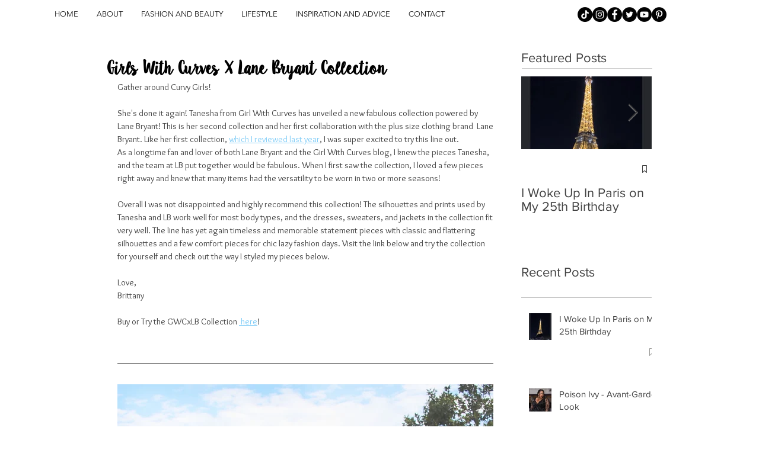

--- FILE ---
content_type: text/css; charset=utf-8
request_url: https://www.thecurvyessence.com/_serverless/pro-gallery-css-v4-server/layoutCss?ver=2&id=8ia9k-not-scoped&items=5077_5184_3456%7C4961_5184_3456%7C5055_5184_3456%7C5246_5184_3456%7C4927_3456_4182%7C4884_3456_5184%7C4961_5184_3456%7C5157_4906_3456%7C5019_5184_3456%7C5043_5015_3456%7C4905_5184_3456%7C4995_3456_4647%7C5115_4841_3456%7C4867_5184_3456%7C5091_4726_3456%7C4936_3456_5184%7C4946_5184_3456%7C4901_5184_3456%7C5102_5184_3456%7C4942_3456_5184&container=2946.78125_634_620_720&options=gallerySizeType:px%7CenableInfiniteScroll:true%7CtitlePlacement:SHOW_ON_HOVER%7CarrowsSize:23%7CthumbnailSize:120%7CgalleryLayout:3%7CscrollDirection:1%7CisVertical:false%7CnumberOfImagesPerRow:0%7CgallerySizePx:300%7CcubeRatio:1%7CcubeType:fill%7CimageMargin:0%7CgalleryThumbnailsAlignment:bottom%7CthumbnailSpacings:0
body_size: -33
content:
#pro-gallery-8ia9k-not-scoped .pro-gallery-parent-container{ width: 634px !important; height: 620px !important; } #pro-gallery-8ia9k-not-scoped [data-hook="item-container"][data-idx="0"].gallery-item-container{opacity: 1 !important;display: block !important;transition: opacity .2s ease !important;top: 0px !important;left: 0px !important;right: auto !important;height: 500px !important;width: 634px !important;} #pro-gallery-8ia9k-not-scoped [data-hook="item-container"][data-idx="0"] .gallery-item-common-info-outer{height: 100% !important;} #pro-gallery-8ia9k-not-scoped [data-hook="item-container"][data-idx="0"] .gallery-item-common-info{height: 100% !important;width: 100% !important;} #pro-gallery-8ia9k-not-scoped [data-hook="item-container"][data-idx="0"] .gallery-item-wrapper{width: 634px !important;height: 500px !important;margin: 0 !important;} #pro-gallery-8ia9k-not-scoped [data-hook="item-container"][data-idx="0"] .gallery-item-content{width: 634px !important;height: 500px !important;margin: 0px 0px !important;opacity: 1 !important;} #pro-gallery-8ia9k-not-scoped [data-hook="item-container"][data-idx="0"] .gallery-item-hover{width: 634px !important;height: 500px !important;opacity: 1 !important;} #pro-gallery-8ia9k-not-scoped [data-hook="item-container"][data-idx="0"] .item-hover-flex-container{width: 634px !important;height: 500px !important;margin: 0px 0px !important;opacity: 1 !important;} #pro-gallery-8ia9k-not-scoped [data-hook="item-container"][data-idx="0"] .gallery-item-wrapper img{width: 100% !important;height: 100% !important;opacity: 1 !important;} #pro-gallery-8ia9k-not-scoped [data-hook="item-container"][data-idx="1"].gallery-item-container{opacity: 1 !important;display: block !important;transition: opacity .2s ease !important;top: 0px !important;left: 634px !important;right: auto !important;height: 500px !important;width: 634px !important;} #pro-gallery-8ia9k-not-scoped [data-hook="item-container"][data-idx="1"] .gallery-item-common-info-outer{height: 100% !important;} #pro-gallery-8ia9k-not-scoped [data-hook="item-container"][data-idx="1"] .gallery-item-common-info{height: 100% !important;width: 100% !important;} #pro-gallery-8ia9k-not-scoped [data-hook="item-container"][data-idx="1"] .gallery-item-wrapper{width: 634px !important;height: 500px !important;margin: 0 !important;} #pro-gallery-8ia9k-not-scoped [data-hook="item-container"][data-idx="1"] .gallery-item-content{width: 634px !important;height: 500px !important;margin: 0px 0px !important;opacity: 1 !important;} #pro-gallery-8ia9k-not-scoped [data-hook="item-container"][data-idx="1"] .gallery-item-hover{width: 634px !important;height: 500px !important;opacity: 1 !important;} #pro-gallery-8ia9k-not-scoped [data-hook="item-container"][data-idx="1"] .item-hover-flex-container{width: 634px !important;height: 500px !important;margin: 0px 0px !important;opacity: 1 !important;} #pro-gallery-8ia9k-not-scoped [data-hook="item-container"][data-idx="1"] .gallery-item-wrapper img{width: 100% !important;height: 100% !important;opacity: 1 !important;} #pro-gallery-8ia9k-not-scoped [data-hook="item-container"][data-idx="2"].gallery-item-container{opacity: 1 !important;display: block !important;transition: opacity .2s ease !important;top: 0px !important;left: 1268px !important;right: auto !important;height: 500px !important;width: 634px !important;} #pro-gallery-8ia9k-not-scoped [data-hook="item-container"][data-idx="2"] .gallery-item-common-info-outer{height: 100% !important;} #pro-gallery-8ia9k-not-scoped [data-hook="item-container"][data-idx="2"] .gallery-item-common-info{height: 100% !important;width: 100% !important;} #pro-gallery-8ia9k-not-scoped [data-hook="item-container"][data-idx="2"] .gallery-item-wrapper{width: 634px !important;height: 500px !important;margin: 0 !important;} #pro-gallery-8ia9k-not-scoped [data-hook="item-container"][data-idx="2"] .gallery-item-content{width: 634px !important;height: 500px !important;margin: 0px 0px !important;opacity: 1 !important;} #pro-gallery-8ia9k-not-scoped [data-hook="item-container"][data-idx="2"] .gallery-item-hover{width: 634px !important;height: 500px !important;opacity: 1 !important;} #pro-gallery-8ia9k-not-scoped [data-hook="item-container"][data-idx="2"] .item-hover-flex-container{width: 634px !important;height: 500px !important;margin: 0px 0px !important;opacity: 1 !important;} #pro-gallery-8ia9k-not-scoped [data-hook="item-container"][data-idx="2"] .gallery-item-wrapper img{width: 100% !important;height: 100% !important;opacity: 1 !important;} #pro-gallery-8ia9k-not-scoped [data-hook="item-container"][data-idx="3"]{display: none !important;} #pro-gallery-8ia9k-not-scoped [data-hook="item-container"][data-idx="4"]{display: none !important;} #pro-gallery-8ia9k-not-scoped [data-hook="item-container"][data-idx="5"]{display: none !important;} #pro-gallery-8ia9k-not-scoped [data-hook="item-container"][data-idx="6"]{display: none !important;} #pro-gallery-8ia9k-not-scoped [data-hook="item-container"][data-idx="7"]{display: none !important;} #pro-gallery-8ia9k-not-scoped [data-hook="item-container"][data-idx="8"]{display: none !important;} #pro-gallery-8ia9k-not-scoped [data-hook="item-container"][data-idx="9"]{display: none !important;} #pro-gallery-8ia9k-not-scoped [data-hook="item-container"][data-idx="10"]{display: none !important;} #pro-gallery-8ia9k-not-scoped [data-hook="item-container"][data-idx="11"]{display: none !important;} #pro-gallery-8ia9k-not-scoped [data-hook="item-container"][data-idx="12"]{display: none !important;} #pro-gallery-8ia9k-not-scoped [data-hook="item-container"][data-idx="13"]{display: none !important;} #pro-gallery-8ia9k-not-scoped [data-hook="item-container"][data-idx="14"]{display: none !important;} #pro-gallery-8ia9k-not-scoped [data-hook="item-container"][data-idx="15"]{display: none !important;} #pro-gallery-8ia9k-not-scoped [data-hook="item-container"][data-idx="16"]{display: none !important;} #pro-gallery-8ia9k-not-scoped [data-hook="item-container"][data-idx="17"]{display: none !important;} #pro-gallery-8ia9k-not-scoped [data-hook="item-container"][data-idx="18"]{display: none !important;} #pro-gallery-8ia9k-not-scoped [data-hook="item-container"][data-idx="19"]{display: none !important;} #pro-gallery-8ia9k-not-scoped .pro-gallery-prerender{height:620px !important;}#pro-gallery-8ia9k-not-scoped {height:620px !important; width:634px !important;}#pro-gallery-8ia9k-not-scoped .pro-gallery-margin-container {height:620px !important;}#pro-gallery-8ia9k-not-scoped .one-row:not(.thumbnails-gallery) {height:500px !important; width:634px !important;}#pro-gallery-8ia9k-not-scoped .one-row:not(.thumbnails-gallery) .gallery-horizontal-scroll {height:500px !important;}#pro-gallery-8ia9k-not-scoped .pro-gallery-parent-container:not(.gallery-slideshow) [data-hook=group-view] .item-link-wrapper::before {height:500px !important; width:634px !important;}#pro-gallery-8ia9k-not-scoped .pro-gallery-parent-container {height:620px !important; width:634px !important;}